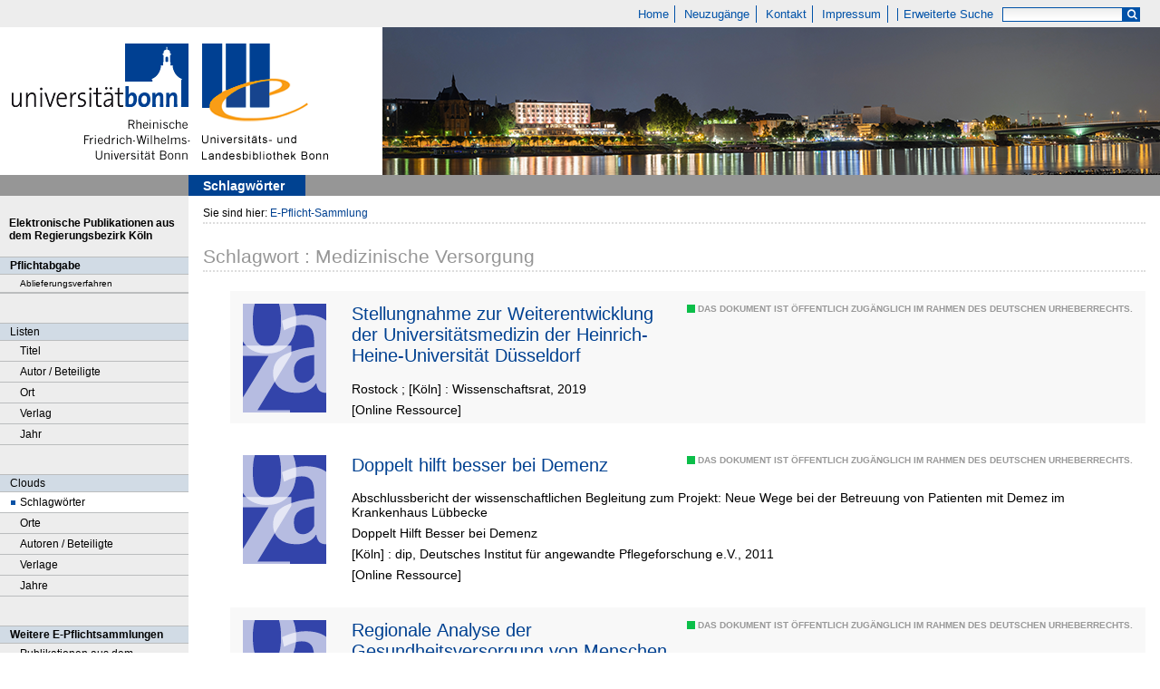

--- FILE ---
content_type: text/html;charset=utf-8
request_url: https://epflicht.ulb.uni-bonn.de/nav/cloud/keyword?query=Medizinische%20Versorgung
body_size: 5271
content:
<!DOCTYPE html>
<html lang="de"><head><title>E-Pflicht-Sammlung / Schlagw&#246;rter -  [1-17]</title><meta http-equiv="Content-Type" content="xml; charset=UTF-8"/><meta name="viewport" content="width = device-width, initial-scale = 1"/><meta name="description" content="Home"/><meta lang="de" content=""/><link rel="shortcut icon" href="/domainimage/favicon.ico" type="image/x-icon"/><link rel="alternate" type="application/rss+xml" title="Home" href="/rss"/><link type="text/css" href="/css/ulb-bonn-epflicht.ulbbnpc_content.css?4042893197151959741" rel="stylesheet"/><script src="/thirdparty/jquery-3.6.0.min.js">&#160;</script><script defer="" src="/static/scripts/main.js">&#160;</script><script defer="" src="/static/scripts/common.js">&#160;</script></head><body style="" class="bd-guest   bd-flexLayout bd-root bd-r-ulbbnpc bd-m- bd-ulbbnpc  bd-epflicht bd-nav bd-portal bd-nav bd-portal-cloud bd-nav-cloud bd-nav-cloud bd-nav-cloud-keyword"><span style="display:none" id="meta"><var id="tree">&#160;<var id="timeout" value="3600" class=" sessionsys"> </var><var id="name" value="ulbbnpc" class=" domain"> </var><var id="relativeRootDomain" value="ulbbnpc" class=" domain"> </var><var id="pathinfo" value="/nav/cloud/keyword" class=" request"> </var><var id="fulldata" value="false" class=" domain"> </var><var id="search-linkDetailedsearchScope" value="root" class=" templating"> </var><var id="class" value="nav" class=" request"> </var><var id="classtype" value="portal" class=" request"> </var><var id="tab" value="cloud" class=" request"> </var><var id="id" value="keyword" class=" request"> </var><var id="query" value="Medizinische Versorgung" class=" request"> </var><var id="leftColToggled" value="false" class=" session"> </var><var id="facetFilterToggled" value="false" class=" session"> </var><var id="topheight" value="80" class=" session"> </var><var id="bottomheight" value="20" class=" session"> </var><var id="bodywidth" value="1000" class=" session"> </var><var id="centercolwidth" value="0" class=" session"> </var><var id="middlerowheight" value="476" class=" session"> </var><var id="numberOfThumbs" value="20" class=" session"> </var><var id="clientwidth" value="1000" class=" session"> </var><var id="fullScreen" value="false" class=" session"> </var><var id="staticWidth" value="false" class=" session"> </var><var id="rightcolwidth" value="220" class=" session"> </var><var id="leftcolwidth" value="200" class=" session"> </var><var id="zoomwidth" value="600" class=" session"> </var><var id="mode" value="w" class=" session"> </var><var id="initialized" value="false" class=" session"> </var><var id="sizes" value="128,1200,2000,0,1000,304,1504,504,800" class=" webcache"> </var><var id="availableZoomLevels" value="304,504,800,1000,1504,2000" class=" webcache"> </var><var id="js-toggleMobileNavi" value="false" class=" templating"> </var><var id="fullscreen-fullzoomOnly" value="false" class=" templating"> </var><var id="css-mobileMin" value="0" class=" templating"> </var><var id="tei-on" value="false" class=" templating"> </var><var id="search-alertIfEmpty" value="true" class=" templating"> </var><var id="search-quicksearchScope" value="root" class=" templating"> </var><var id="search-toggleListMinStructs" value="3" class=" templating"> </var><var id="search-highlightingColor" value="00808066" class=" templating"> </var><var id="layout-wrapperMargins" value="body" class=" templating"> </var><var id="layout-useMiddleContentDIV" value="false" class=" templating"> </var><var id="layout-navPortAboveMiddleContentDIV" value="false" class=" templating"> </var><var id="navPort-align" value="top" class=" templating"> </var><var id="navPath-pageviewStructureResize" value="js" class=" templating"> </var><var id="layout-useLayout" value="flexLayout" class=" templating"> </var><var id="listNavigation-keepToggleState" value="false" class=" templating"> </var><var id="fullscreen-mode" value="None" class=" templating"> </var></var><var id="client" value="browser">&#160;</var><var id="guest" value="true">&#160;</var><var class="layout" id="colleft" value="cloud,">&#160;</var><var class="layout" id="colright" value="">&#160;</var></span><div id="main" class="divmain "><div id="topParts" class="flex-s-col "><a class="screenreaders" href="#leftParts">zum Hauptmen&#252;</a><a class="screenreaders" href="#centerParts">zum Inhalt</a><header role="banner" class=""><div id="defaultTop" class="wiki wiki-top defaultTop wiki-defaultTop defaultTop ">
	<table cellpadding="0" cellspacing="0" class="topContent" id="topContent">
			<tr>
				<td id="topmenu">
					<a id="linkHome" class="textlink " href="/" title="Home - Home">Home</a>
					<a id="newEntries" class="textlink" href="/nav/history">Neuzug&#228;nge</a>
					<a id="linkContact" class=" textlink" href="/wiki/contact">Kontakt</a>
					<a id="linkImprint" class=" textlink" href="/doc/imprint">Impressum</a>
					<span id="chooseLanguages">
						
					</span>
					<a class="textlink   " id="searchexpert" href="/search" style="border-right:0;padding-left:8">Erweiterte Suche</a>
					<form method="get" onsubmit="return alertIfEmpty()" name="searchBox" class="searchform" id="quickSearchform" action="/search/quick" style="margin-left:0"><label class="screenreaders" for="quicksearch">Schnellsuche: </label><input type="text" id="quicksearch" name="query" class="quicksearch" onfocus="this.value=''" style="" value="" preset="" msg="Bitte mindestens einen Suchbegriff eingeben."/><button type="submit" id="quicksearchSubmit" class="button large edge slim flat noborder searchglass"><span class="hidden">OK</span></button></form>
				</td>
			</tr>
			<tr>
				
				<td id="toplogo"><a href="http://www.uni-bonn.de" target="_blank"><img alt="" src="/domainimage/logo.png"/></a><a href="http://www.ulb.uni-bonn.de"><img alt="" src="/domainimage/logo_ulb_web.png"/></a></td>
			</tr>
	</table>
</div><nav class="navPort   "><ul id="navPort" class="nav-inline navPort-nav navPort-nav-cloud"><li class="viewCtrl_sel  tab-cloud firstCtrl singleCtrl lastCtrl tab-nav-cloud" id="tab-nav-cloud"><span><i class="cap tab">Schlagw&#246;rter</i></span></li><span style="font-size:0px">&#160;</span></ul></nav></header></div><div id="middleParts" class="flex-s-col "><div id="leftParts" class="leftcol"><a class="screenreaders" name="leftParts">&#160;</a><div id="leftContent"><nav role="navigation"><div id="custom-left-first" class="wiki wiki-left custom-left-first wiki-custom-left-first customLeftFirst "><wiki part="customLeftFirst" identifier="custom-left-first" otid="keyword" missing="true"/></div>
				<div id="electronicPublications">
					<a href="/">Elektronische Publikationen aus dem Regierungsbezirk K&#246;ln</a>
				</div>
			<section><div class="menusection menuboxDeliverer"><div class="menuheader menuheaderDeliveryProcess">Pflichtabgabe</div><div class="menubox menuboxDeliverer menuboxDelivererLogin"><a href="/publisher">Ablieferungsverfahren</a></div></div></section><section><div class="menusection menusection-selectIndex"><h4 class="menuheader" id="menuboxSelectIndexHeader"><div>Listen</div></h4><div class="menubox menubox" id="menuboxSelectIndexBox"><ul class="vl-nav nav"><li><a class="index-title " href="/nav/index/title">Titel</a></li><li><a class="index-name " href="/nav/index/name">Autor / Beteiligte</a></li><li><a class="index-place " href="/nav/index/place">Ort</a></li><li><a class="index-printer-publisher " href="/nav/index/printer-publisher">Verlag</a></li><li><a class="index-date last" href="/nav/index/date">Jahr</a></li></ul></div></div></section><section><div class="menusection menusection-clouds"><h4 class="menuheader menuheader-sel" id="menuboxCloudsHeader"><div>Clouds</div></h4><div class="menubox menubox" id="menuboxCloudsBox"><ul class="vl-nav nav"><li><a class="cloud-keyword sel first" href="/nav/cloud/keyword">Schlagw&#246;rter</a></li><li><a class="cloud-place " href="/nav/cloud/place">Orte</a></li><li><a class="cloud-name " href="/nav/cloud/name">Autoren / Beteiligte</a></li><li><a class="cloud-publisher " href="/nav/cloud/publisher">Verlage</a></li><li><a class="cloud-date  last" href="/nav/cloud/date">Jahre</a></li></ul></div></div></section>
				<div class="menuheader">Weitere E-Pflichtsammlungen</div>
				<div class="menubox">
					<a target="_blank" href="https://e-pflicht.ub.uni-duesseldorf.de/">Publikationen aus dem Regierungsbezirk D&#252;sseldorf</a>
					
					<a target="_blank" href="https://epflicht.ulb.uni-muenster.de/">Publikationen aus den Regierungsbezirken M&#252;nster, Arnsberg und Detmold </a>
				</div>
			<div id="custom-left" class="wiki wiki-left custom-left wiki-custom-left customLeftLast "><wiki part="customLeftLast" identifier="custom-left" otid="keyword" missing="true"/></div></nav></div></div><div id="centerParts" class="maincol "><main role="main" class=""><img alt="" style="position:absolute;left:-9999px" id="cInfo" width="0" height="0"/><var id="publicationID" value="" class="zoomfullScreen"> </var><var id="mdlistCols" value="false"> </var><var id="isFullzoom" value="false" class="zoomfullScreen"> </var><var id="employsPageview" value="true" class="pagetabs"> </var><var id="webcacheSizes" value="128,304,504,800,1000,1200,1504,2000"> </var><var id="navLastSearchUrl" value=""> </var><nav role="navigation" class="wr-portalBreadcrumbs"><div class="portalBreadcrumbs "><div class="contentWrapper"><span class="intro item">Sie sind hier: </span><a class="item" href="/">E-Pflicht-Sammlung</a></div></div></nav><a class="screenreaders" name="centerParts">&#160;</a><h1 class="mainheader titlesBar  " id="cloudResHeader"><div class="headertext"><div>Schlagwort : Medizinische Versorgung </div></div></h1><ul id="tagCloudResults" class="vls-list md-list csslayout  " aria-controls="mainheaderNaviBox"><li><div class="csslayout thumb"><a class="thumb" href="/content/titleinfo/610506"><img src="/domainimage/error/noImageSuppliedThumbTransparent.svg" class="noImageSupplied transparency noImageSupplied-transparency scale" style="width:92px; " title="kein Bild vorhanden"/></a></div><div class="csslayout miniTitleinfo"><span class="infoFly right licenseInfo allowed-true"><span class="licenseInfo-indicator licenseInfo-indicator-allowed-true licenseInfo-indicator-vlreader-true">&#160;</span><span class="licenseInfo-accessmsg">Das Dokument ist &#246;ffentlich zug&#228;nglich im Rahmen des deutschen Urheberrechts.</span></span><div class="bdata"><h3><a class="title" href="/content/titleinfo/610506">Stellungnahme zur Weiterentwicklung der Universit&#228;tsmedizin der Heinrich-Heine-Universit&#228;t D&#252;sseldorf</a></h3><div class="origin">Rostock ; [K&#246;ln] : Wissenschaftsrat, 2019</div><div class="origin">[Online Ressource]</div></div></div></li><li><div class="csslayout thumb"><a class="thumb" href="/content/titleinfo/627906"><img src="/domainimage/error/noImageSuppliedThumbTransparent.svg" class="noImageSupplied transparency noImageSupplied-transparency scale" style="width:92px; " title="kein Bild vorhanden"/></a></div><div class="csslayout miniTitleinfo"><span class="infoFly right licenseInfo allowed-true"><span class="licenseInfo-indicator licenseInfo-indicator-allowed-true licenseInfo-indicator-vlreader-true">&#160;</span><span class="licenseInfo-accessmsg">Das Dokument ist &#246;ffentlich zug&#228;nglich im Rahmen des deutschen Urheberrechts.</span></span><div class="bdata"><h3><a class="title" href="/content/titleinfo/627906">Doppelt hilft besser bei Demenz</a></h3><div class="subTitle">Abschlussbericht der wissenschaftlichen Begleitung zum Projekt: Neue Wege bei der Betreuung von Patienten mit Demez im Krankenhaus L&#252;bbecke</div><div class="author"><span class="role-Verfasser">Doppelt Hilft Besser bei Demenz</span></div><div class="origin">[K&#246;ln] : dip, Deutsches Institut f&#252;r angewandte Pflegeforschung e.V., 2011</div><div class="origin">[Online Ressource]</div></div></div></li><li><div class="csslayout thumb"><a class="thumb" href="/content/titleinfo/94879"><img src="/domainimage/error/noImageSuppliedThumbTransparent.svg" class="noImageSupplied transparency noImageSupplied-transparency scale" style="width:92px; " title="kein Bild vorhanden"/></a></div><div class="csslayout miniTitleinfo"><span class="infoFly right licenseInfo allowed-true"><span class="licenseInfo-indicator licenseInfo-indicator-allowed-true licenseInfo-indicator-vlreader-true">&#160;</span><span class="licenseInfo-accessmsg">Das Dokument ist &#246;ffentlich zug&#228;nglich im Rahmen des deutschen Urheberrechts.</span></span><div class="bdata"><h3><a class="title" href="/content/titleinfo/94879">Regionale Analyse der Gesundheitsversorgung von Menschen mit Migrationshintergrund im Kreis D&#252;ren</a></h3><div class="subTitle">Studienbericht &#252;ber die Ergebnisse von Interviews mit Akteur/innen aus dem Gesundheitswesen f&#252;r den Zeitraum 2009 bis 2010</div><div class="author"><span class="role-Verfasser">Kimil, Ahmet</span><span> ; </span><span class="role-Verfasser">Wolf, Veronika</span><span> ; </span><span class="role-Verfasser">Salman, Ramazan</span></div><div class="origin">Stand: April 2010, D&#252;ren : Kreis D&#252;ren, 2010</div><div class="origin">[Online Ressource]</div></div></div></li><li><div class="csslayout thumb"><a class="thumb" href="/content/titleinfo/320868"><img src="/domainimage/error/noImageSuppliedThumbTransparent.svg" class="noImageSupplied transparency noImageSupplied-transparency scale" style="width:92px; " title="kein Bild vorhanden"/></a></div><div class="csslayout miniTitleinfo"><span class="infoFly right licenseInfo allowed-true"><span class="licenseInfo-indicator licenseInfo-indicator-allowed-true licenseInfo-indicator-vlreader-true">&#160;</span><span class="licenseInfo-accessmsg">Das Dokument ist &#246;ffentlich zug&#228;nglich im Rahmen des deutschen Urheberrechts.</span></span><div class="bdata"><h3><a class="title" href="/content/titleinfo/320868">Zugangsh&#252;rden in der Gesundheitsversorgung</a></h3><div class="subTitle">ein europ&#228;ischer &#220;berblick</div><div class="author"><span class="role-Verfasser">Finkenst&#228;dt, Verena</span></div><div class="origin">K&#246;ln : Wissenschaftliches Institut der PKV, M&#228;rz 2017</div><div class="origin">[Online Ressource]</div></div></div></li><li><div class="csslayout thumb"><a class="thumb" href="/content/titleinfo/580595"><img src="/domainimage/error/noImageSuppliedThumbTransparent.svg" class="noImageSupplied transparency noImageSupplied-transparency scale" style="width:92px; " title="kein Bild vorhanden"/></a></div><div class="csslayout miniTitleinfo"><span class="infoFly right licenseInfo allowed-true"><span class="licenseInfo-indicator licenseInfo-indicator-allowed-true licenseInfo-indicator-vlreader-true">&#160;</span><span class="licenseInfo-accessmsg">Das Dokument ist &#246;ffentlich zug&#228;nglich im Rahmen des deutschen Urheberrechts.</span></span><div class="bdata"><h3><a class="title" href="/content/titleinfo/580595">Cream skimming by health care providers and inequality in health care access: evidence from a randomized field experiment</a></h3><div class="author"><span class="role-Verfasser">Werbeck, Anna</span><span> ; </span><span class="role-Verfasser">W&#252;bker, Ansgar</span><span> ; </span><span class="role-Verfasser">Ziebarth, Nicolas R.</span></div><div class="origin">Bonn, Germany : IZA Institute of Labor Economics, March 2020</div><div class="origin">[Online Ressource]</div></div></div></li><li><div class="csslayout thumb"><a class="thumb" href="/content/titleinfo/610504"><img src="/domainimage/error/noImageSuppliedThumbTransparent.svg" class="noImageSupplied transparency noImageSupplied-transparency scale" style="width:92px; " title="kein Bild vorhanden"/></a></div><div class="csslayout miniTitleinfo"><span class="infoFly right licenseInfo allowed-true"><span class="licenseInfo-indicator licenseInfo-indicator-allowed-true licenseInfo-indicator-vlreader-true">&#160;</span><span class="licenseInfo-accessmsg">Das Dokument ist &#246;ffentlich zug&#228;nglich im Rahmen des deutschen Urheberrechts.</span></span><div class="bdata"><h3><a class="title" href="/content/titleinfo/610504">Stellungnahme zur Weiterentwicklung der Universit&#228;tsmedizin Nordrhein-Westfalen</a></h3><div class="origin">Rostock ; [K&#246;ln] : Wissenschaftsrat, 2019</div><div class="origin">[Online Ressource]</div></div></div></li><li><div class="csslayout thumb"><a class="thumb" href="/content/titleinfo/783746"><img src="/domainimage/error/noImageSuppliedThumbTransparent.svg" class="noImageSupplied transparency noImageSupplied-transparency scale" style="width:92px; " title="kein Bild vorhanden"/></a></div><div class="csslayout miniTitleinfo"><span class="infoFly right licenseInfo allowed-true"><span class="licenseInfo-indicator licenseInfo-indicator-allowed-true licenseInfo-indicator-vlreader-true">&#160;</span><span class="licenseInfo-accessmsg">Das Dokument ist &#246;ffentlich zug&#228;nglich im Rahmen des deutschen Urheberrechts.</span></span><div class="bdata"><h3><a class="title" href="/content/titleinfo/783746">Zukunftsfeste Versorgung &#228;lterer und pflegebed&#252;rftiger Menschen in den St&#228;dten</a></h3><div class="subTitle">Positionspapier des Deutschen St&#228;dtetages - beschlossen vom Hauptausschuss am 6. Juni 2024 in Berlin</div><div class="author"><span class="role-Verfasser">Anger, Britta</span><span> ; </span><span class="role-Verfasser">Gribsby, Rita</span><span> ; </span><span class="role-Verfasser">Hahn, Stefan</span></div><div class="origin">K&#246;ln ; Berlin : Deutscher St&#228;dtetag, [Juni 2024], &#169; 2024</div><div class="origin">[Online Ressource]</div></div></div></li><li><div class="csslayout thumb"><a class="thumb" href="/content/titleinfo/610499"><img src="/domainimage/error/noImageSuppliedThumbTransparent.svg" class="noImageSupplied transparency noImageSupplied-transparency scale" style="width:92px; " title="kein Bild vorhanden"/></a></div><div class="csslayout miniTitleinfo"><span class="infoFly right licenseInfo allowed-true"><span class="licenseInfo-indicator licenseInfo-indicator-allowed-true licenseInfo-indicator-vlreader-true">&#160;</span><span class="licenseInfo-accessmsg">Das Dokument ist &#246;ffentlich zug&#228;nglich im Rahmen des deutschen Urheberrechts.</span></span><div class="bdata"><h3><a class="title" href="/content/titleinfo/610499">Stellungnahme zur Weiterentwicklung der Universit&#228;tsmedizin der Rheinisch-Westf&#228;lischen Technischen Hochschule Aachen</a></h3><div class="origin">Rostock ; [K&#246;ln] : Wissenschaftsrat, 2019</div><div class="origin">[Online Ressource]</div></div></div></li><li><div class="csslayout thumb"><a class="thumb" href="/content/titleinfo/610508"><img src="/domainimage/error/noImageSuppliedThumbTransparent.svg" class="noImageSupplied transparency noImageSupplied-transparency scale" style="width:92px; " title="kein Bild vorhanden"/></a></div><div class="csslayout miniTitleinfo"><span class="infoFly right licenseInfo allowed-true"><span class="licenseInfo-indicator licenseInfo-indicator-allowed-true licenseInfo-indicator-vlreader-true">&#160;</span><span class="licenseInfo-accessmsg">Das Dokument ist &#246;ffentlich zug&#228;nglich im Rahmen des deutschen Urheberrechts.</span></span><div class="bdata"><h3><a class="title" href="/content/titleinfo/610508">Stellungnahme zur Weiterentwicklung der Universit&#228;tsmedizin der Rheinischen Friedrich- Wilhelms-Universit&#228;t Bonn</a></h3><div class="origin">Rostock ; [K&#246;ln] : Wissenschaftsrat, 2019</div><div class="origin">[Online Ressource]</div></div></div></li><li><div class="csslayout thumb"><a class="thumb" href="/content/titleinfo/610503"><img src="/domainimage/error/noImageSuppliedThumbTransparent.svg" class="noImageSupplied transparency noImageSupplied-transparency scale" style="width:92px; " title="kein Bild vorhanden"/></a></div><div class="csslayout miniTitleinfo"><span class="infoFly right licenseInfo allowed-true"><span class="licenseInfo-indicator licenseInfo-indicator-allowed-true licenseInfo-indicator-vlreader-true">&#160;</span><span class="licenseInfo-accessmsg">Das Dokument ist &#246;ffentlich zug&#228;nglich im Rahmen des deutschen Urheberrechts.</span></span><div class="bdata"><h3><a class="title" href="/content/titleinfo/610503">Stellungnahme zum Modellprojekt "Medizin neu denken" der Universit&#228;ten Bonn und Siegen</a></h3><div class="origin">Rostock ; [K&#246;ln] : Wissenschaftsrat, 2019</div><div class="origin">[Online Ressource]</div></div></div></li><li><div class="csslayout thumb"><a class="thumb" href="/content/titleinfo/610498"><img src="/domainimage/error/noImageSuppliedThumbTransparent.svg" class="noImageSupplied transparency noImageSupplied-transparency scale" style="width:92px; " title="kein Bild vorhanden"/></a></div><div class="csslayout miniTitleinfo"><span class="infoFly right licenseInfo allowed-true"><span class="licenseInfo-indicator licenseInfo-indicator-allowed-true licenseInfo-indicator-vlreader-true">&#160;</span><span class="licenseInfo-accessmsg">Das Dokument ist &#246;ffentlich zug&#228;nglich im Rahmen des deutschen Urheberrechts.</span></span><div class="bdata"><h3><a class="title" href="/content/titleinfo/610498">Stellungnahme zur Weiterentwicklung der Universit&#228;tsmedizin der Ruhr-Universit&#228;t Bochum</a></h3><div class="origin">Rostock ; [K&#246;ln] : Wissenschaftsrat, 2019</div><div class="origin">[Online Ressource]</div></div></div></li><li><div class="csslayout thumb"><a class="thumb" href="/content/titleinfo/281690"><img src="/domainimage/error/noImageSuppliedThumbTransparent.svg" class="noImageSupplied transparency noImageSupplied-transparency scale" style="width:92px; " title="kein Bild vorhanden"/></a></div><div class="csslayout miniTitleinfo"><span class="infoFly right licenseInfo allowed-true"><span class="licenseInfo-indicator licenseInfo-indicator-allowed-true licenseInfo-indicator-vlreader-true">&#160;</span><span class="licenseInfo-accessmsg">Das Dokument ist &#246;ffentlich zug&#228;nglich im Rahmen des deutschen Urheberrechts.</span></span><div class="bdata"><h3><a class="title" href="/content/titleinfo/281690">Dokumentation</a></h3><div class="subTitle">"Transkulturelle Kompetenz - Herausforderungen und Chancen in der medizinischen und psychosozialen Versorgung" am 21.10.2015</div><div class="author"><span class="role-aut">Transkulturelle Kompetenz - Herausforderungen und Chancen in der Medizinischen und Psychosozialen Versorgung 2015 Aachen</span></div><div class="origin">Aachen : St&#228;dteRegion Aachen, [05.04.2016]</div><div class="origin">[Online Ressource]</div></div></div></li><li><div class="csslayout thumb"><a class="thumb" href="/content/titleinfo/610502"><img src="/domainimage/error/noImageSuppliedThumbTransparent.svg" class="noImageSupplied transparency noImageSupplied-transparency scale" style="width:92px; " title="kein Bild vorhanden"/></a></div><div class="csslayout miniTitleinfo"><span class="infoFly right licenseInfo allowed-true"><span class="licenseInfo-indicator licenseInfo-indicator-allowed-true licenseInfo-indicator-vlreader-true">&#160;</span><span class="licenseInfo-accessmsg">Das Dokument ist &#246;ffentlich zug&#228;nglich im Rahmen des deutschen Urheberrechts.</span></span><div class="bdata"><h3><a class="title" href="/content/titleinfo/610502">Stellungnahme zum Konzept f&#252;r den Aufbau einer Universit&#228;tsmedizin Ostwestfalen-Lippe an der Universit&#228;t Bielefeld</a></h3><div class="origin">Rostock ; [K&#246;ln] : Wissenschaftsrat, 2019</div><div class="origin">[Online Ressource]</div></div></div></li><li><div class="csslayout thumb"><a class="thumb" href="/content/titleinfo/610505"><img src="/domainimage/error/noImageSuppliedThumbTransparent.svg" class="noImageSupplied transparency noImageSupplied-transparency scale" style="width:92px; " title="kein Bild vorhanden"/></a></div><div class="csslayout miniTitleinfo"><span class="infoFly right licenseInfo allowed-true"><span class="licenseInfo-indicator licenseInfo-indicator-allowed-true licenseInfo-indicator-vlreader-true">&#160;</span><span class="licenseInfo-accessmsg">Das Dokument ist &#246;ffentlich zug&#228;nglich im Rahmen des deutschen Urheberrechts.</span></span><div class="bdata"><h3><a class="title" href="/content/titleinfo/610505">Stellungnahme zur Weiterentwicklung der Universit&#228;tsmedizin der Universit&#228;t Duisburg-Essen</a></h3><div class="origin">Rostock ; [K&#246;ln] : Wissenschaftsrat, 2019</div><div class="origin">[Online Ressource]</div></div></div></li><li><div class="csslayout thumb"><a class="thumb" href="/content/titleinfo/610507"><img src="/domainimage/error/noImageSuppliedThumbTransparent.svg" class="noImageSupplied transparency noImageSupplied-transparency scale" style="width:92px; " title="kein Bild vorhanden"/></a></div><div class="csslayout miniTitleinfo"><span class="infoFly right licenseInfo allowed-true"><span class="licenseInfo-indicator licenseInfo-indicator-allowed-true licenseInfo-indicator-vlreader-true">&#160;</span><span class="licenseInfo-accessmsg">Das Dokument ist &#246;ffentlich zug&#228;nglich im Rahmen des deutschen Urheberrechts.</span></span><div class="bdata"><h3><a class="title" href="/content/titleinfo/610507">Bewertungsbericht zur Stellungnahme zur Weiterentwicklung der Universit&#228;tsmedizin in NRW</a></h3><div class="subTitle">Erg&#228;nzungen zur Universit&#228;tsmedizin der Universit&#228;t Witten/Herdecke</div><div class="origin">K&#246;ln : Wissenschaftsrat, 2019</div><div class="origin">[Online Ressource]</div></div></div></li><li><div class="csslayout thumb"><a class="thumb" href="/content/titleinfo/610500"><img src="/domainimage/error/noImageSuppliedThumbTransparent.svg" class="noImageSupplied transparency noImageSupplied-transparency scale" style="width:92px; " title="kein Bild vorhanden"/></a></div><div class="csslayout miniTitleinfo"><span class="infoFly right licenseInfo allowed-true"><span class="licenseInfo-indicator licenseInfo-indicator-allowed-true licenseInfo-indicator-vlreader-true">&#160;</span><span class="licenseInfo-accessmsg">Das Dokument ist &#246;ffentlich zug&#228;nglich im Rahmen des deutschen Urheberrechts.</span></span><div class="bdata"><h3><a class="title" href="/content/titleinfo/610500">Stellungnahme zur Weiterentwicklung der Universit&#228;tsmedizin der Universit&#228;t zu K&#246;ln</a></h3><div class="origin">Rostock ; [K&#246;ln] : Wissenschaftsrat, 2019</div><div class="origin">[Online Ressource]</div></div></div></li><li><div class="csslayout thumb"><a class="thumb" href="/content/titleinfo/610497"><img src="/domainimage/error/noImageSuppliedThumbTransparent.svg" class="noImageSupplied transparency noImageSupplied-transparency scale" style="width:92px; " title="kein Bild vorhanden"/></a></div><div class="csslayout miniTitleinfo"><span class="infoFly right licenseInfo allowed-true"><span class="licenseInfo-indicator licenseInfo-indicator-allowed-true licenseInfo-indicator-vlreader-true">&#160;</span><span class="licenseInfo-accessmsg">Das Dokument ist &#246;ffentlich zug&#228;nglich im Rahmen des deutschen Urheberrechts.</span></span><div class="bdata"><h3><a class="title" href="/content/titleinfo/610497">Stellungnahme zur Weiterentwicklung der Universit&#228;tsmedizin der Westf&#228;lischen Wilhelms-Universit&#228;t M&#252;nster</a></h3><div class="origin">Rostock ; [K&#246;ln] : Wissenschaftsrat, 2019</div><div class="origin">[Online Ressource]</div></div></div></li></ul></main></div></div><div id="bottomParts" class="flex-s-col "><footer role="contentinfo" class=""><div id="custom-footer" class="wiki wiki-bottom custom-footer wiki-custom-footer customFooter "><div class="top">
</div>

<div class="bottom">
    <div>
        <span class="fleft">
        </span>
        <span class="fright">
            <a id="linkImprint" class=" textlink" href="/doc/imprint">Impressum</a>
            <a target=" _blank" href="https://www.uni-bonn.de/de/datenschutzerklaerung">Datenschutz</a>
        </span>
    </div>
</div></div><div class="footerContent" id="footerContent"><span class="f-links-vls"><a id="footerLinkVLS" target="_blank" href="http://www.semantics.de/produkte/visual_library/">Visual Library Server 2025</a></span></div></footer></div></div></body></html>